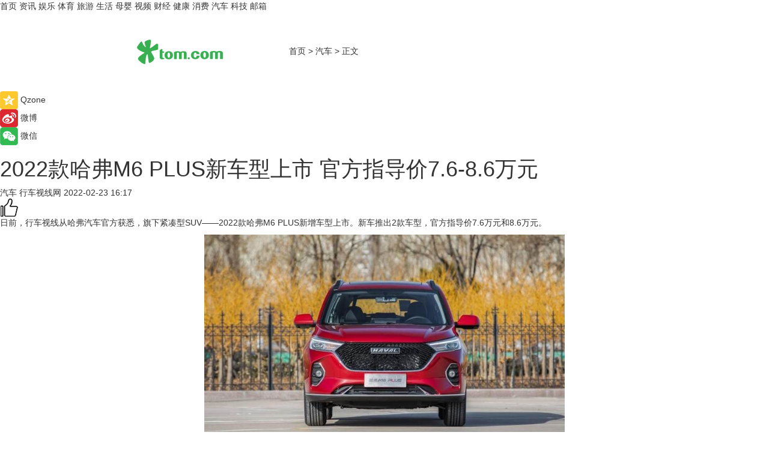

--- FILE ---
content_type: text/html
request_url: https://car.tom.com/202202/1055225878.html
body_size: 8510
content:
<!DOCTYPE html>
<html  lang="zh-CN">

<!-- openCMs sreach -->
<!-- new create by guozhifu 20180607 -->
<!-- new create by guozhifu 20180607 -->

<head>
    <meta http-equiv="Content-Type" content="text/html; charset=UTF-8">
	<meta name="viewport" content="width=device-width, initial-scale=1.0">
    <meta http-equiv="X-UA-Compatible" content="IE=edge,chrome=1" >
    <meta name="referrer" content="unsafe-url" />
	<meta name="robots" content="index, follow">
    <title>2022款哈弗M6 PLUS新车型上市 官方指导价7.6-8.6万元_TOM汽车</title><meta name="Description" content="日前，行车视线从哈弗汽车官方获悉，旗下紧凑型SUV——2022款哈弗M6 PLUS新增车型上市。新车推出2款车型，官方指导价7.6万元和8.6万元。">
        <meta name="keywords" content="哈弗M6 PLUS,哈弗M6 PLUS外观,哈弗M6 PLUS动力,哈弗M6 PLUS传动,哈弗M6 PLUS内饰">
        <meta name="Imageurl" content="https://imgs.tom.com/auto/202202/1055225878/THUMBNAILd6bd231b2b30a58a.jpg">
        <meta property="og:type" content="article"/>
        <meta property="og:title" content="2022款哈弗M6 PLUS新车型上市 官方指导价7.6-8.6万元"/>
        <meta property="og:description" content="日前，行车视线从哈弗汽车官方获悉，旗下紧凑型SUV——2022款哈弗M6 PLUS新增车型上市。新车推出2款车型，官方指导价7.6万元和8.6万元。"/>
        <meta property="og:image" content="https://imgs.tom.com/auto/202202/1055225878/THUMBNAILd6bd231b2b30a58a.jpg"/>
        <meta property="og:url" content="https://car.tom.com/202202/1055225878.html"/>
        <meta property="og:release_date" content="2022-02-23 16:17"/>
    <meta name="applicable-device" content="pc,mobile">
    <link rel="canonical" href="https://car.tom.com/202202/1055225878.html"/>
  
    <link href="https://www.tom.com/system/modules/my.opencms.news/resources/tom/bootstrap/css/bootstrap.min.css" rel="stylesheet" type="text/css">

     <link href="//www.tom.com/system/modules/my.opencms.news/resources/pc/css/newcontent_auto3.css?v=4" rel="stylesheet" type="text/css">
  

</head>

<body>

<input  type="hidden"  value ="0" id="sltop"/>
<input  type="hidden"  value ="1193" id="jsonid"/>
<input  type="hidden"  value="/auto/" id="category">
<div class="index_nav">
   <div class="index_nav_left">
<a href="//www.tom.com" title="TOM首页" id="shouye">首页</a>
<a href="//news.tom.com" title="TOM资讯" id="news">资讯</a>
<!--<a href="//lookin.tom.com/" title="LOOKin" id="popular">LOOKin</a>-->
<a href="//ent.tom.com" title="TOM娱乐" id="ent" >娱乐</a>
<a href="//sports.tom.com" title="TOM体育" id="sports">体育</a>
<!--<a href="//star.tom.com" title="TOM明星" id="gossip">明星</a>-->
<!--<a href="//fashion.tom.com" title="TOM时尚" id="fashion">时尚</a>-->
<a href="//travel.tom.com" id="travel" title="TOM旅游">旅游</a>
<a href="//life.tom.com" title="TOM生活" id="life">生活</a>
<a href="//baby.tom.com" title="TOM母婴" id="baby">母婴</a>
<!--<a href="//marketing.tom.com" title="TOM营销" id="marketing">营销</a>-->
<!--<a href="//vip.tom.com" title="TOM邮箱" id="mail" target="_blank">邮箱</a>-->
<!--<a href="//biz.tom.com" id="biz" title="TOM商业">商业</a>-->
<a href="//v.tom.com" id="tv" target="_blank" title="TOM视频">视频</a>
<a href="//finance.tom.com" id="finance" title="TOM财经">财经</a>
<a href="//health.tom.com" id="health" title="TOM健康">健康</a>
<!--<a href="//joke.tom.com" id="joke" title="TOM段子">段子</a>-->
<a href="//xiaofei.tom.com" title="TOM消费" id="xiaofei">消费</a>
<a href="//car.tom.com" title="TOM汽车" id="car">汽车</a>
<!--<a href="//www.ule.com" title="TOM购物" target="_blank">购物</a>-->
<a href="//tech.tom.com" title="TOM科技" id="tech">科技</a>
<a href="//vip.tom.com/" title="邮箱" target="_blank" id="vipmail">邮箱</a>
<!-- HOT! -->
</div>
</div>
<div class="content_nav" id="content_nav">
    <div class="content_nav_box">
        <!--二维码-->
        <div id="qrcode" style="width:200px;height:200px;position:fixed;left:50%;top:50%; display:none;margin-left:-100px;margin-top:-100px;">aaa</div>
        <a class="back_arrow" id="back_arrow" href="javascript:history.back(-1)"><img src="https://www.tom.com/system/modules/my.opencms.news/resources/pc/pic/back_arow.png" alt></a>
        <a class="back_hot" id="back_hot" href="javascript:history.back(-1)"><img src="https://www.tom.com/system/modules/my.opencms.news/resources/pc/pic/tom_back.png" alt></a>
        <span class="tom_pc_logo"  href="//www.tom.com"><img src="https://www.tom.com/system/modules/my.opencms.news/resources/pc/pic/tom_pc_logo.png" alt="logo"></span>
        <span class="tom_com_logo"><a href="https://www.tom.com/index2.html"><img src="https://www.tom.com/system/modules/my.opencms.news/resources/tom/tomLogo1.png" alt="logo"></a></span>
        <img class="tom_share" data-toggle="modal" data-target=".bs-example-modal-lg" src="https://www.tom.com/system/modules/my.opencms.news/resources/pc/pic/tom_share.png"  style="display: none;" alt="分享">
        <a class="nav_left01" href="https://www.tom.com" title="网站首页" target="_blank">首页</a>
        <span class="nav_left01">&gt</span>
        <a class="nav_left01" href="https://car.tom.com" title="TOM汽车" target="_blank">汽车</a>
        <span class="nav_left01">&gt</span>
        <span class="nav_left01">正文</span>
        <span class="share_btn" name="sharebtn"  id="sharebtn" onclick="shareopen()"><img src="https://www.tom.com/system/modules/my.opencms.news/resources/pc/pic/share_btn.png"></span>
        <div class="right_search_box" style="display:none;">
            <input value="">
            <span class="search_box_btn"><img src="https://www.tom.com/system/modules/my.opencms.news/resources/pc/pic/search_btn_icon.png" alt></span>
        </div>
    </div>
</div>


<div class="wxAlert" style="display:none;z-index:9999;padding: 15px;border-radius: 3px; width:240px;height:67px;background:rgba(19,23,31,0.8);position:fixed;top:50%;left:50%;margin-top:-33.5px;margin-left:-120px;font-size:15px;color:#fff;">
    <img style="width:10px;height:9.5px;position:absolute;top:5px;right:5px;" src="https://www.tom.com/system/modules/my.opencms.news/resources/pc/pic/wx_close.png" alt>
    点击下方菜单栏  “ <img src="https://www.tom.com/system/modules/my.opencms.news/resources/shareios3.png" class="sharicoimg"  style="width: 27px; height: 27px;vertical-align: middle;" alt> ” 选择 “分享”， 把好文章分享出去!
</div>


<!-- 微信提示 -->
<div class="modal fade " id="wxmyModal" tabindex="-1" role="dialog" aria-labelledby="wxmyModalLabel" aria-hidden="true" >
    <div class="modal-dialog" >
        <img src="https://www.tom.com/system/modules/my.opencms.news/resources/shareios2.png" style="right: 0; float: right; width: 94px;margin-top:30px; margin-right:18px" alt>

        <div class="modal-content amodal-content" style="top: 250px; border:0px; width: 240px;height: 86px;left: 50%; margin-top: -33.5px;margin-left: -120px;font-size: 15px;color: rgb(255, 255, 255);background:rgba(19,23,31,0.8);padding: 4px;box-sizing: content-box;" >
            <button type="button" class="close closea" data-dismiss="modal" aria-hidden="true"  style="color: #fff;font-weight: normal; opacity: 1;">
                &times;
            </button>

            <div class="modal-body" style="padding-top:25px; text-align: center;">
                请点击右上角选择分享，把好文章分享出去
            </div>

        </div>
    </div>
</div>


<!--分享模态框-->
<div class="modal tomShare_modal fade bs-example-modal-lg tomShare_modalbs" tabindex="-1" role="dialog" aria-labelledby="myLargeModalLabel">
    <div style="margin:0;" class="modal-dialog modal-lg" role="document">
        <div class="modal-content">
            <div style="font-size:12px" class="row text-center tomShare_modalbshe">
                <div data-dismiss="modal" class="col-xs-3"  id="pyq">
                    <img src="https://www.tom.com/system/modules/my.opencms.news/resources/pc/pic/tom_pyq.png" alt>
                    <div style="margin-top: 6px;" class="row">
                        <div class="col-xs-12">朋友圈</div>
                    </div>
                </div>
                <div data-dismiss="modal" class="col-xs-3"  id="wx">
                    <img  src="https://www.tom.com/system/modules/my.opencms.news/resources/pc/pic/tom_wechat.png" alt>
                    <div style="margin-top: 6px;" class="row">
                        <div class="col-xs-12">微信好友</div>
                    </div>
                </div>
                <div data-dismiss="modal" class="col-xs-3" id="qzone" onclick="shareToQzone()">
                    <img  src="https://www.tom.com/system/modules/my.opencms.news/resources/pc/pic/tom_space.png" alt>
                    <div style="margin-top: 6px;" class="row">
                        <div class="col-xs-12">QQ空间</div>
                    </div>
                </div>
                <div data-dismiss="modal" class="col-xs-3" id="qq" onclick="shareToQQ()">
                    <img  src="https://www.tom.com/system/modules/my.opencms.news/resources/pc/pic/tom_qq1.png" alt>
                    <div style="margin-top: 6px;" class="row">
                        <div class="col-xs-12">QQ</div>
                    </div>
                </div>
            </div>
            <div  class="row">
                <div data-dismiss="modal"  class="col-xs-12 text-center tomShare_modalfb">
                    取消
                </div>
            </div>
        </div>
    </div>
</div>

<!--文章内容部分-->
<div class="content_body_box">
    <div class="content_body_left" id="content_body_left">
        <div class="scan_box">
            <div class="scan_box_text"></div>
            <div class="scan_box_img" id="scan_box_img"></div>
        </div>
        <div class="left_line"><div class="line_left"></div></div>
        <div class="kongjian_share">
            <span class="kongjian_share_img"><img src="https://www.tom.com/system/modules/my.opencms.news/resources/pc/pic/kongjian_share.png" alt></span>
            <span class="kongjian_share_text">Qzone</span>
        </div>
        <div class="weibo_share">
            <span class="weibo_share_img"><img src="https://www.tom.com/system/modules/my.opencms.news/resources/pc/pic/weibo_share.png" alt></span>
            <span class="weibo_share_text">微博</span>
        </div>
        <div class="weixin_share">
            <span class="weixin_share_img"><img src="https://www.tom.com/system/modules/my.opencms.news/resources/pc/pic/weixin_share.png" alt></span>
            <span class="weixin_share_text">微信</span>
            <span class="weixin_share_scan" id="weixin_share_scan">
                </span>
        </div>
    </div>
    <div class="content_body_center" id="content_body_center">
        <div class="content_news_box">
            <h1 class="news_box_title">2022款哈弗M6 PLUS新车型上市 官方指导价7.6-8.6万元</h1>
                <!-- 写下想法弹出框 -->
                <div id="alert_share" style="display:none;border-color:rgba(66,66,66,0.1);background-color:#fff;box-shadow: 4px 7px 9px -8px rgb(66,66,66);color:#000000;font-weight:700;font-size:14px;" class="alert alert-success alert-dismissable fade in">
                    <button style="top: -13px;right: -26px;outline: 0;" type="button" class="close" aria-hidden="true">
                        &times;
                    </button>
                    <img style="width:14px;height:14px;" src="https://www.tom.com/system/modules/my.opencms.news/resources/pc/pic/tom_check.png" alt/>
                    <strong>为推荐给更多人</strong>
                    <strong data-toggle="modal"  class="setdata" data-target=".bs-example-modal-lg" style="color:#31ba52;" >分享写下你的想法></strong>
                </div>
                    
                    <div class="news_box_inforlinre">
                    <div class="news_box_inforlinreab"></div>
                    
                    <div class="news_box_infor">
                    <span class="formtag">汽车</span>
                    <span class="infor_from infor_froma">

                                <span class="infor_from_span" >行车视线网</span>
                                    </span>
                    <span class="infor_time">
                            2022-02-23 16:17</span>
                    <!--点赞新样式-->
                    <div class="tom_fabulous tom_fabulousa" data-filtered="filtered">
                        <div class="tom_fabulousdiv" id="m_like" data-filtered="filtered">
                            <img class="tom_fabulousimg" src="https://www.tom.com/system/modules/my.opencms.news/resources/tom/phone_noclick.png" alt><span class="tom_fabulousspan" id="num"></span>
                        </div>

                    </div>

                </div>
                <div class="news_box_text">
                    <html>
 <head></head>
 <body>
  <p>日前，行车视线从哈弗汽车官方获悉，旗下紧凑型SUV——2022款哈弗M6 PLUS新增车型上市。新车推出2款车型，官方指导价7.6万元和8.6万元。</p> 
  <center>
   <img src="https://imgs.tom.com/auto/202202/1055225878/CONTENT6dee6dfded4bd3b0.jpg" alt="2022款哈弗M6 PLUS新车型上市 官方指导价7.6-8.6万元">
  </center>
  <center>
   <img src="https://imgs.tom.com/auto/202202/1055225878/CONTENTd6bd231b2b30a58a.jpg" alt="2022款哈弗M6 PLUS新车型上市 官方指导价7.6-8.6万元">
  </center>
  <center>
   <img src="https://imgs.tom.com/auto/202202/1055225878/CONTENTc71214afd5b1ae54.jpg" alt="2022款哈弗M6 PLUS新车型上市 官方指导价7.6-8.6万元">
  </center> 
  <p>作为新增车型，新车依旧采用了现款车型的造型和设计，前脸依旧是六边形黑色格栅，边框则加入了镀铬处理，设计较为年轻化。内饰方面，新车以黑色为主色调，提供指针液晶混合仪表、多功能方向盘、电子档把、悬浮式中控屏，且车内大量运用搪塑和皮质，质感营造到位。</p> 
  <center>
   <img src="https://imgs.tom.com/auto/202202/1055225878/CONTENT4d12cddcace801e8.jpg" alt="2022款哈弗M6 PLUS新车型上市 官方指导价7.6-8.6万元">
  </center>
  <center>
   <img src="https://imgs.tom.com/auto/202202/1055225878/CONTENT000239b00d031655.jpg" alt="2022款哈弗M6 PLUS新车型上市 官方指导价7.6-8.6万元">
  </center> 
  <p><strong>动力</strong>方面，新车继续搭载1.5T涡轮增压发动机，最大功率为110千瓦，最大扭矩为210牛·米。<strong>传动</strong>方面，新车匹配6速手动变速箱和7速湿式双离合变速箱。</p> 
  <p>&nbsp;</p>
 </body>
</html></div>
                 </div>
                 
                 <div class="news_box_banner_pc1" style="margin-top: 10px;margin-bottom: 20px;">
                    <a class="a_img_border" href="//game.tom.com?pop=1" rel="nofollow"  ><img src="https://www.tom.com/system/modules/my.opencms.news/resources/pc/pic/banner/tem_pc1.jpg" alt/>
                    <div class="guanggao">
                        广告
                    </div></a>
                </div>
                
                <div class="news_box_operation">
                
                    <span id="adright" style="color: #ffffff;display:none">0</span>
                    <div class="news_box_report news_box_reporta"><a href="https://www.tom.com/partner/jubao.html" target="_blank"  rel="nofollow"  >举报</a></div>
                    <span class="infor_author">责任编辑：
                            吉熟</span>
                        
                        <div style="margin-top: 50px;text-align: center;" class="pcmozan">
                            <div style="display: inline-block;" id="pc_like">
                            <img src="https://www.tom.com/system/modules/my.opencms.news/resources/pc/pic/pc_noclick.png" alt>
                            <p style="margin-top: 10px;" id="num"></p>
                        </div>
                    </div>
                </div>
                
                <div class="news_box_operation_m" style="text-align:right;font-size:13px;color:#999999;margin-bottom:20px;">
                    责任编辑：
                    吉熟<div style="margin-top: 40px;text-align: center;margin-bottom: 33px;" class="mfooterzan">
                        <div style="display: inline-block; border: 1px solid #c5c5c5; border-radius: 51px; padding: 5px; min-width: 134px; font-size: 16px; cursor: pointer; color: #4f5054;" id="m_like">
                            <img style="vertical-align: middle;width: 20px;" src="https://www.tom.com/system/modules/my.opencms.news/resources/tom/phone_noclick.png" alt><span style="margin-top: 10px;vertical-align: middle;padding-left: 5px;" id="num">赞</span>
                        </div>

                    </div>

                </div>
            <!-- app分享-->
            <div class="news_box_share" id="news_box_share">
                <div id="sharetxt" class="share_title" >
                    <span>————</span>&nbsp;&nbsp;&nbsp;&nbsp;分享到&nbsp;&nbsp;&nbsp;&nbsp;<span>————</span>
                </div>
                <div id="sharebtn4" class="contect_share">
                    <div class="share_platform">
                        <div class="share_weixin"><a id="wx" onclick="shareToWx()">
                            <div><img src="https://www.tom.com/system/modules/my.opencms.news/resources/pc/pic/weixin3.png" alt></div>
                            <div class="share_text">微信好友</div>
                        </a>
                        </div>
                        <div class="share_quan"><a id="pyq" onclick="shareToWxpyq()">
                            <div><img src="https://www.tom.com/system/modules/my.opencms.news/resources/pc/pic/quan3.png" alt></div>
                            <div class="share_text">朋友圈</div>
                        </a>
                        </div>
                        <div class="share_qq"><a id="qq" onclick="shareToQQ()">
                            <div><img src="https://www.tom.com/system/modules/my.opencms.news/resources/pc/pic/QQ3.png" alt></div>
                            <div class="share_text">QQ好友</div>
                        </a>
                        </div>
                        <div class="share_kongjian"><a id="qzone" onclick="shareToQzone()">
                            <div><img src="https://www.tom.com/system/modules/my.opencms.news/resources/pc/pic/kongjian3.png" alt></div>
                            <div class="share_text">QQ空间</div>
                        </a>
                        </div>
                        <script id="app" type="text/javascript"></script>
                    </div>
                </div>
            </div>
            <div class="news_box_banner_pc"></div>
        </div>
        <div class="news_box_banner_phone">
            <!--<img src="/system/modules/my.opencms.news/resources/pc/pic/news_banner2.jpg">-->
        </div>
   
        <div class="shoujiline"></div>
        <div class="shouji">
            <div class="pic_news_title">
                    <span class="mrelation_titlespanicom">&nbsp;</span>
                    <span class="mrelation_titlespan">相关推荐</span>
                </div>
                <div class='news'>        <div class='news-left'>            <div class='desc' style='vertical-align: middle;'>                <div class='news_left_title'><a href='//news.tom.com/202511/4558769579.html'>极端环境不罢工！海尔骄阳Plus珠峰持续供热“零故障” </a>                </div>                <div class='footer' style='float: left;margin-top:5px;'>                    <div class='footer_source'>                        <a href='http://www.tom.com' target='_self' rel='nofollow'>TOM</a>                    </div>                </div>                <span class='push_time push_timea' style='line-height:19px;margin-top:10px'>11-21 17:04</span></div>        </div>        <a href='//news.tom.com/202511/4558769579.html'>            <div class='pic'>                <img class='pic1 lazy ' src='//www.tom.com/system/modules/my.opencms.news/resources/pc/pic/tom_lazy.png'   data-original='https://imgs.tom.com/whyz/202511/4558769579/THUMBNAILabf53b5552f53e7b.jpg' alt='极端环境不罢工！海尔骄阳Plus珠峰持续供热“零故障” '>            </div>        </a>    </div><div class='news'>        <div class='news-left'>            <div class='desc' style='vertical-align: middle;'>                <div class='news_left_title'><a href='//car.tom.com/202511/1404825531.html'>2026款吉利银河星舰7 EM-i上市，电混SUV进入“9万级”时代</a>                </div>                <div class='footer' style='float: left;margin-top:5px;'>                    <div class='footer_source'>                        <a href='https://auto.gasgoo.com/' target='_self' rel='nofollow'>盖世汽车</a>                    </div>                </div>                <span class='push_time push_timea' style='line-height:19px;margin-top:10px'>11-19 22:16</span></div>        </div>        <a href='//car.tom.com/202511/1404825531.html'>            <div class='pic'>                <img class='pic1 lazy ' src='//www.tom.com/system/modules/my.opencms.news/resources/pc/pic/tom_lazy.png'   data-original='https://imgs.tom.com/auto/202511/1404825531/THUMBNAIL34ae2383ee61b32e.jpg' alt='2026款吉利银河星舰7 EM-i上市，电混SUV进入“9万级”时代'>            </div>        </a>    </div><div class='three_image_news'>        <a href='//car.tom.com/202511/1194621616.html'>            <div class='news_title'>裸车价35万元起！玛莎拉蒂到底怎么了？</div>            <div class='news_pic3'>                <img class='pic1 lazy'  src='//www.tom.com/system/modules/my.opencms.news/resources/pc/pic/tom_lazy.png'  data-original='https://imgs.tom.com/auto/202511/1194621616/THUMBNAIL55231569966831db.jpg' alt='裸车价35万元起！玛莎拉蒂到底怎么了？'>                <img class='pic2 lazy'  src='//www.tom.com/system/modules/my.opencms.news/resources/pc/pic/tom_lazy.png'  data-original='https://imgs.tom.com/auto/202511/1194621616/THUMBNAILb41c956f1b15cf60.jpg' alt='裸车价35万元起！玛莎拉蒂到底怎么了？'>                <img class='pic2 lazy' src='//www.tom.com/system/modules/my.opencms.news/resources/pc/pic/tom_lazy.png'   data-original='https://imgs.tom.com/auto/202511/1194621616/THUMBNAIL8b378de00c7c72bb.jpg' alt='裸车价35万元起！玛莎拉蒂到底怎么了？'>            </div>        </a>        <div class='news_infor'>            <div class='source'>                <span>热点科技网</span>            </div>            <span class='push_time'>11-17 13:52</span>        </div>    </div><div class='news'>        <div class='news-left'>            <div class='desc' style='vertical-align: middle;'>                <div class='news_left_title'><a href='//car.tom.com/202511/1316607815.html'>吉利第5代帝豪正式上市，限时6.59万元起</a>                </div>                <div class='footer' style='float: left;margin-top:5px;'>                    <div class='footer_source'>                        <a href='https://auto.gasgoo.com/' target='_self' rel='nofollow'>盖世汽车</a>                    </div>                </div>                <span class='push_time push_timea' style='line-height:19px;margin-top:10px'>11-18 21:50</span></div>        </div>        <a href='//car.tom.com/202511/1316607815.html'>            <div class='pic'>                <img class='pic1 lazy ' src='//www.tom.com/system/modules/my.opencms.news/resources/pc/pic/tom_lazy.png'   data-original='https://imgs.tom.com/auto/202511/1316607815/THUMBNAIL6148352efb88c75f.jpg' alt='吉利第5代帝豪正式上市，限时6.59万元起'>            </div>        </a>    </div><div class='news'>        <div class='news-left'>            <div class='desc' style='vertical-align: middle;'>                <div class='news_left_title'><a href='//car.tom.com/202511/1638809163.html'>阿维塔11巴西正式上市，全球版图再扩张</a>                </div>                <div class='footer' style='float: left;margin-top:5px;'>                    <div class='footer_source'>                        <a href='https://auto.gasgoo.com/' target='_self' rel='nofollow'>盖世汽车</a>                    </div>                </div>                <span class='push_time push_timea' style='line-height:19px;margin-top:10px'>11-22 22:34</span></div>        </div>        <a href='//car.tom.com/202511/1638809163.html'>            <div class='pic'>                <img class='pic1 lazy ' src='//www.tom.com/system/modules/my.opencms.news/resources/pc/pic/tom_lazy.png'   data-original='https://imgs.tom.com/auto/202511/1638809163/THUMBNAIL0a8a6b880e4cb793.jpg' alt='阿维塔11巴西正式上市，全球版图再扩张'>            </div>        </a>    </div></div>
        
        <div class="recommend_text">
            <div class="relation_title" id="list-container">
                <span style=""  class="relation_titlespanico">&nbsp;</span>
                <span style="" class="relation_titlespan">热点精选 </span>
            </div>

            <div class='item-container item-none item-noneb'><div class='divh4'><a target='_blank' href='//news.tom.com/202511/4910998643.html'>首款鸿蒙全场景独家游戏《太吾绘卷》官宣！华为Mate X7定义跨端游戏新范式</a></div><ul><li class='item-center'><a class='a_img_border' target='_blank' href='//news.tom.com/202511/4910998643.html'><img class='item-img lazy '   src='//www.tom.com/system/modules/my.opencms.news/resources/pc/pic/tom_lazy.png'   data-original='https://imgs.tom.com/whyz/202511/4910998643/THUMBNAIL6d2941ad4fc05151.jpg' alt='首款鸿蒙全场景独家游戏《太吾绘卷》官宣！华为Mate X7定义跨端游戏新范式'></a></li><li class='item-center'><a class='a_img_border' target='_blank' href='//news.tom.com/202511/4910998643.html'><img class='item-img lazy '   src='//www.tom.com/system/modules/my.opencms.news/resources/pc/pic/tom_lazy.png'   data-original='https://imgs.tom.com/whyz/202511/4910998643/THUMBNAILa7f5036c6330197c.jpg' alt='首款鸿蒙全场景独家游戏《太吾绘卷》官宣！华为Mate X7定义跨端游戏新范式'></a></li><li class='item-center'><a class='a_img_border' target='_blank' href='//news.tom.com/202511/4910998643.html'><img class='item-img lazy '   src='//www.tom.com/system/modules/my.opencms.news/resources/pc/pic/tom_lazy.png'   data-original='https://imgs.tom.com/whyz/202511/4910998643/THUMBNAILe0243d3ff748e0c4.jpg' alt='首款鸿蒙全场景独家游戏《太吾绘卷》官宣！华为Mate X7定义跨端游戏新范式'></a></li></ul><div class='item-bottom'><p class='soddd'><a href=http://www.tom.com target='_blank' rel='nofollow' class='source_text'>TOM</a><span class='publish-time publish-timepc'>2025-11-25 18:56</span><span class='publish-time publish-timemb'>11-25 18:56</span></p></div></div><div class='item-container item-none item-noned'><ul class='tem-nonere'><li class='item-left'><a  class='a_img_border'  target='_blank' href='//news.tom.com/202511/4911380179.html'><img class='item-img lazy '   src='//www.tom.com/system/modules/my.opencms.news/resources/pc/pic/tom_lazy.png'  data-original='https://imgs.tom.com/whyz/202511/4911380179/THUMBNAIL79dfd338bfd6d732.jpeg' alt='优衣库北京龙湖长楹天街店 11 月 28 日焕新开业'></a></li><li class='item-right'><div class='divh4'><a target='_blank' href='//news.tom.com/202511/4911380179.html'>优衣库北京龙湖长楹天街店 11 月 28 日焕新开业</a></div><p class='soddd'><a href=http://www.tom.com target='_blank' rel='nofollow' class='source_text'>TOM</a><span class='publish-time publish-timepc'>2025-11-25 18:55</span><span class='publish-time publish-timemb'>11-25 18:55</span></p></li></ul></div><div class='item-container item-none item-noneb'><div class='divh4'><a target='_blank' href='//news.tom.com/202511/4911512046.html'>双11全网销售额破3788万，乌江榨菜实力领跑佐餐赛道</a></div><ul><li class='item-center'><a class='a_img_border' target='_blank' href='//news.tom.com/202511/4911512046.html'><img class='item-img lazy '   src='//www.tom.com/system/modules/my.opencms.news/resources/pc/pic/tom_lazy.png'   data-original='https://imgs.tom.com/whyz/202511/4911512046/THUMBNAIL0276cbe650377880.jpeg' alt='双11全网销售额破3788万，乌江榨菜实力领跑佐餐赛道'></a></li><li class='item-center'><a class='a_img_border' target='_blank' href='//news.tom.com/202511/4911512046.html'><img class='item-img lazy '   src='//www.tom.com/system/modules/my.opencms.news/resources/pc/pic/tom_lazy.png'   data-original='https://imgs.tom.com/whyz/202511/4911512046/THUMBNAIL3daf18c8b994fb13.jpeg' alt='双11全网销售额破3788万，乌江榨菜实力领跑佐餐赛道'></a></li><li class='item-center'><a class='a_img_border' target='_blank' href='//news.tom.com/202511/4911512046.html'><img class='item-img lazy '   src='//www.tom.com/system/modules/my.opencms.news/resources/pc/pic/tom_lazy.png'   data-original='https://imgs.tom.com/whyz/202511/4911512046/THUMBNAILe22e73068b40f810.jpeg' alt='双11全网销售额破3788万，乌江榨菜实力领跑佐餐赛道'></a></li></ul><div class='item-bottom'><p class='soddd'><a href=http://www.tom.com target='_blank' rel='nofollow' class='source_text'>TOM</a><span class='publish-time publish-timepc'>2025-11-25 18:54</span><span class='publish-time publish-timemb'>11-25 18:54</span></p></div></div><div class='item-container item-none item-noneb'><div class='divh4'><a target='_blank' href='//news.tom.com/202511/4911598018.html'>珀莱雅与浙江大学强强联手，共建联合实验室攻关皮肤抗衰前沿</a></div><ul><li class='item-center'><a class='a_img_border' target='_blank' href='//news.tom.com/202511/4911598018.html'><img class='item-img lazy '   src='//www.tom.com/system/modules/my.opencms.news/resources/pc/pic/tom_lazy.png'   data-original='https://imgs.tom.com/whyz/202511/4911598018/THUMBNAIL83a5711dcd29fbb4.jpg' alt='珀莱雅与浙江大学强强联手，共建联合实验室攻关皮肤抗衰前沿'></a></li><li class='item-center'><a class='a_img_border' target='_blank' href='//news.tom.com/202511/4911598018.html'><img class='item-img lazy '   src='//www.tom.com/system/modules/my.opencms.news/resources/pc/pic/tom_lazy.png'   data-original='https://imgs.tom.com/whyz/202511/4911598018/THUMBNAIL11277c442d3b3aea.jpeg' alt='珀莱雅与浙江大学强强联手，共建联合实验室攻关皮肤抗衰前沿'></a></li><li class='item-center'><a class='a_img_border' target='_blank' href='//news.tom.com/202511/4911598018.html'><img class='item-img lazy '   src='//www.tom.com/system/modules/my.opencms.news/resources/pc/pic/tom_lazy.png'   data-original='https://imgs.tom.com/whyz/202511/4911598018/THUMBNAIL9080afa9cd12ee48.jpeg' alt='珀莱雅与浙江大学强强联手，共建联合实验室攻关皮肤抗衰前沿'></a></li></ul><div class='item-bottom'><p class='soddd'><a href=http://www.tom.com target='_blank' rel='nofollow' class='source_text'>TOM</a><span class='publish-time publish-timepc'>2025-11-25 18:54</span><span class='publish-time publish-timemb'>11-25 18:54</span></p></div></div><div class='item-container item-none item-noned'><ul class='tem-nonere'><li class='item-left'><a  class='a_img_border'  target='_blank' href='//news.tom.com/202511/4911668624.html'><img class='item-img lazy '   src='//www.tom.com/system/modules/my.opencms.news/resources/pc/pic/tom_lazy.png'  data-original='https://imgs.tom.com/whyz/202511/4911668624/THUMBNAILa8e37046b68e9ee2.jpeg' alt='从绿色工厂到绿色生态：慕思上市后上演绿色制造进化论'></a></li><li class='item-right'><div class='divh4'><a target='_blank' href='//news.tom.com/202511/4911668624.html'>从绿色工厂到绿色生态：慕思上市后上演绿色制造进化论</a></div><p class='soddd'><a href=http://www.tom.com target='_blank' rel='nofollow' class='source_text'>TOM</a><span class='publish-time publish-timepc'>2025-11-25 18:53</span><span class='publish-time publish-timemb'>11-25 18:53</span></p></li></ul></div><div class='item-container item-none item-noneb'><div class='divh4'><a target='_blank' href='//news.tom.com/202511/4900907304.html'>闪开来电在行业论坛重磅发声，携手头部品牌共话充换电未来 </a></div><ul><li class='item-center'><a class='a_img_border' target='_blank' href='//news.tom.com/202511/4900907304.html'><img class='item-img lazy '   src='//www.tom.com/system/modules/my.opencms.news/resources/pc/pic/tom_lazy.png'   data-original='https://imgs.tom.com/whyz/202511/4900907304/THUMBNAILdb9aa9bee9a136ed.jpg' alt='闪开来电在行业论坛重磅发声，携手头部品牌共话充换电未来 '></a></li><li class='item-center'><a class='a_img_border' target='_blank' href='//news.tom.com/202511/4900907304.html'><img class='item-img lazy '   src='//www.tom.com/system/modules/my.opencms.news/resources/pc/pic/tom_lazy.png'   data-original='https://imgs.tom.com/whyz/202511/4900907304/THUMBNAIL9d7a63c17e8d90a3.jpg' alt='闪开来电在行业论坛重磅发声，携手头部品牌共话充换电未来 '></a></li><li class='item-center'><a class='a_img_border' target='_blank' href='//news.tom.com/202511/4900907304.html'><img class='item-img lazy '   src='//www.tom.com/system/modules/my.opencms.news/resources/pc/pic/tom_lazy.png'   data-original='https://imgs.tom.com/whyz/202511/4900907304/THUMBNAILa44127cd60304247.jpg' alt='闪开来电在行业论坛重磅发声，携手头部品牌共话充换电未来 '></a></li></ul><div class='item-bottom'><p class='soddd'><a href=http://www.tom.com target='_blank' rel='nofollow' class='source_text'>TOM</a><span class='publish-time publish-timepc'>2025-11-25 18:12</span><span class='publish-time publish-timemb'>11-25 18:12</span></p></div></div><div class='item-container item-none item-noned'><ul class='tem-nonere'><li class='item-left'><a  class='a_img_border'  target='_blank' href='//news.tom.com/202511/4908341344.html'><img class='item-img lazy '   src='//www.tom.com/system/modules/my.opencms.news/resources/pc/pic/tom_lazy.png'  data-original='https://imgs.tom.com/whyz/202511/4908341344/THUMBNAIL8e96b10a40b69351.jpeg' alt='“冰雪奇缘世界”2026年3月29日揭幕，巴黎迪士尼新旗舰园区正式开放 '></a></li><li class='item-right'><div class='divh4'><a target='_blank' href='//news.tom.com/202511/4908341344.html'>“冰雪奇缘世界”2026年3月29日揭幕，巴黎迪士尼新旗舰园区正式开放 </a></div><p class='soddd'><a href=http://www.tom.com target='_blank' rel='nofollow' class='source_text'>TOM</a><span class='publish-time publish-timepc'>2025-11-25 18:12</span><span class='publish-time publish-timemb'>11-25 18:12</span></p></li></ul></div><div class='item-container item-none item-noneb'><div class='divh4'><a target='_blank' href='//news.tom.com/202511/4908339435.html'>全国人类工效学标准化委员会2025年会召开，工作组权威专家到访米乔！ </a></div><ul><li class='item-center'><a class='a_img_border' target='_blank' href='//news.tom.com/202511/4908339435.html'><img class='item-img lazy '   src='//www.tom.com/system/modules/my.opencms.news/resources/pc/pic/tom_lazy.png'   data-original='https://imgs.tom.com/whyz/202511/4908339435/THUMBNAILa0b5f455ef3ca2b7.jpeg' alt='全国人类工效学标准化委员会2025年会召开，工作组权威专家到访米乔！ '></a></li><li class='item-center'><a class='a_img_border' target='_blank' href='//news.tom.com/202511/4908339435.html'><img class='item-img lazy '   src='//www.tom.com/system/modules/my.opencms.news/resources/pc/pic/tom_lazy.png'   data-original='https://imgs.tom.com/whyz/202511/4908339435/THUMBNAIL6b4e8a7135508d89.jpeg' alt='全国人类工效学标准化委员会2025年会召开，工作组权威专家到访米乔！ '></a></li><li class='item-center'><a class='a_img_border' target='_blank' href='//news.tom.com/202511/4908339435.html'><img class='item-img lazy '   src='//www.tom.com/system/modules/my.opencms.news/resources/pc/pic/tom_lazy.png'   data-original='https://imgs.tom.com/whyz/202511/4908339435/THUMBNAILcc26737339f75235.jpeg' alt='全国人类工效学标准化委员会2025年会召开，工作组权威专家到访米乔！ '></a></li></ul><div class='item-bottom'><p class='soddd'><a href=http://www.tom.com target='_blank' rel='nofollow' class='source_text'>TOM</a><span class='publish-time publish-timepc'>2025-11-25 18:11</span><span class='publish-time publish-timemb'>11-25 18:11</span></p></div></div></div>

         <div class="newdixian">
        人家也是有底线的啦~
    </div>

    </div>
    <div class="big_line2"></div>

    
    <div class="content_body_right" id="content_body_right">

        <div class="body_right_banner" id="body_right_banner"><div class="guanggao" style="display:none">广告</div>
        </div>
        <div class="recommend_pic_news" id="recommend_pic_news">
            <div class="pic_news_title">相关推荐</div>

            <div class='pic_news01'><a href='//news.tom.com/202511/4558769579.html' target='_blank' title='极端环境不罢工！海尔骄阳Plus珠峰持续供热“零故障” '><img src='https://imgs.tom.com/whyz/202511/4558769579/THUMBNAILabf53b5552f53e7b.jpg' width='270' height='152' alt><p class='pic_news01_title'>极端环境不罢工！海尔骄阳Plus珠峰持续供热“零故障” </p></a></div><div class='friend_line'></div><div class='pic_news01'><a href='//car.tom.com/202511/1404825531.html' target='_blank' title='2026款吉利银河星舰7 EM-i上市，电混SUV进入“9万级”时代'><img src='https://imgs.tom.com/auto/202511/1404825531/THUMBNAIL34ae2383ee61b32e.jpg' width='270' height='152' alt><p class='pic_news01_title'>2026款吉利银河星舰7 EM-i上市，电混SUV进入“9万级”时代</p></a></div><div class='friend_line'></div><div class='pic_news01'><a href='//car.tom.com/202511/1194621616.html' target='_blank' title='裸车价35万元起！玛莎拉蒂到底怎么了？'><img src='https://imgs.tom.com/auto/202511/1194621616/THUMBNAIL55231569966831db.jpg' width='270' height='152' alt><p class='pic_news01_title'>裸车价35万元起！玛莎拉蒂到底怎么了？</p></a></div><div class='friend_line'></div><div class='pic_news01'><a href='//car.tom.com/202511/1316607815.html' target='_blank' title='吉利第5代帝豪正式上市，限时6.59万元起'><img src='https://imgs.tom.com/auto/202511/1316607815/THUMBNAIL6148352efb88c75f.jpg' width='270' height='152' alt><p class='pic_news01_title'>吉利第5代帝豪正式上市，限时6.59万元起</p></a></div><div class='friend_line'></div><div class='pic_news01'><a href='//car.tom.com/202511/1638809163.html' target='_blank' title='阿维塔11巴西正式上市，全球版图再扩张'><img src='https://imgs.tom.com/auto/202511/1638809163/THUMBNAIL0a8a6b880e4cb793.jpg' width='270' height='152' alt><p class='pic_news01_title'>阿维塔11巴西正式上市，全球版图再扩张</p></a></div><div class='friend_line'></div></div>
        <div id="makeline"></div>
        <input type='hidden' id="markvalue"/>
        <div class="body_right_banner" id="body_right_bottom_banner"><div class="guanggao">广告</div>
        </div>

    </div>
    <span  id="back_top"></span>
    <span class="ina_fhdb" id="ina_fhdb"><img src="//www.tom.com/system/modules/my.opencms.news/resources/tom/fhdb1.png" alt></span>
</div>
<!--  内容页底部信息-->
<div class="content_bottom_box">
<div class="content_bottom">
<div class="content_bottom_line"></div>
<div class="content_bottom1">
<a href="http://www.tomgroup.com/chs/" target="_blank" rel="nofollow">TOM集团</a>
<a href="//www.tom.com/partner/adserver.html" target="_blank" rel="nofollow">广告服务</a>
<a href="//www.tom.com/partner/jointom.html" target="_blank" rel="nofollow">加入TOM</a>
</div>
<div class="content_bottom2">Copyright © 2018 TOM.COM Corporation, All Rights Reserved 新飞网版权所有</div>
</div>
</div>




  <script src="//www.tom.com/system/modules/my.opencms.news/resources/tom/pc/js/jquery-3.2.1.min.js"></script> 
  <script src="//www.tom.com/system/modules/my.opencms.news/resources/pc/minjs/jquery.cookie.min.js"></script> 
   <script src="//www.tom.com/system/modules/my.opencms.news/resources/pc/js/jquery.lazyload.js"></script>
      <script src="//www.tom.com/system/modules/my.opencms.news/resources/pc/js/in_content_auto_nav.js"></script>
   <script src="//www.tom.com/system/modules/my.opencms.news/resources/pc/js/in_content_auto.js?v=9"></script>
   <script type="text/javascript" src="https://www.tom.com/system/modules/my.opencms.news/resources/pc/js/qrcode.min.js"></script>		
	<!-- 统计代码压缩  --><script src="//www.tom.com/system/modules/my.opencms.news/resources/pc/minjs/get_track.min.js"></script>
  <script src="//www.tom.com/system/modules/my.opencms.news/resources/tom/test/js/bootstrap.min.js" charset="utf-8"></script> 

<script>

$(function(){
	  $(".lazy").lazyload({effect: "fadeIn"});
})
</script>
</body>
</html>
